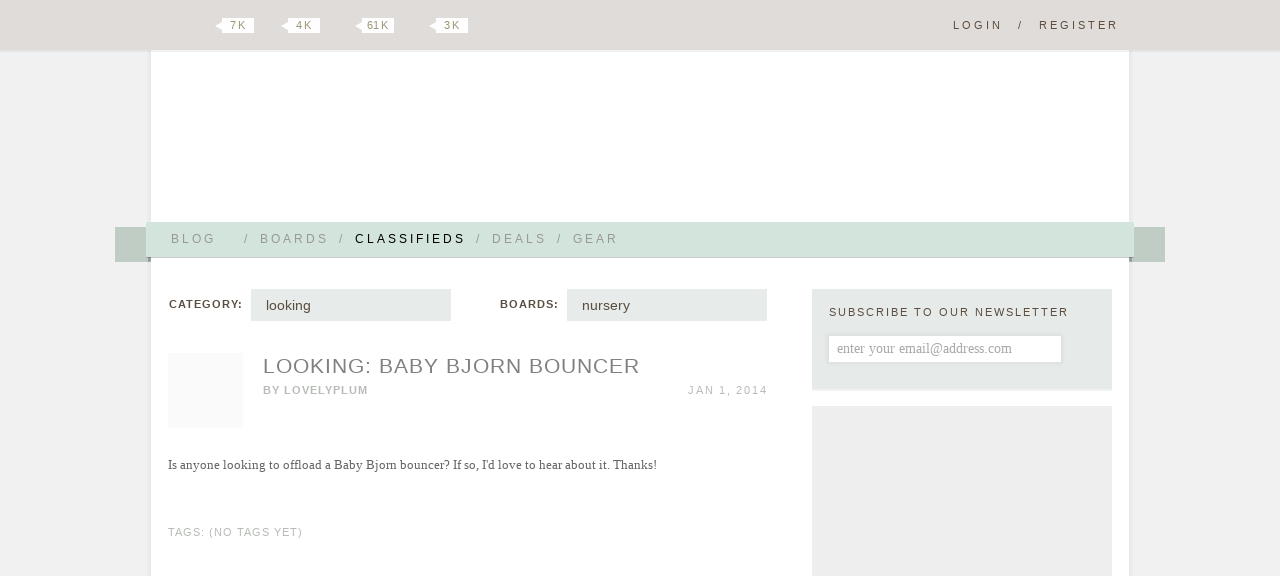

--- FILE ---
content_type: text/html; charset=UTF-8
request_url: https://classifieds.hellobee.com/topic/baby-bjorn-bouncer
body_size: 8737
content:
<!DOCTYPE HTML PUBLIC "-//W3C//DTD HTML 4.01 Transitional//EN" "http://www.w3.org/TR/html4/loose.dtd">
<!--[if lt IE 7 ]><html class="ie ie6"><![endif]-->
<!--[if IE 7 ]><html class="ie ie7"><![endif]-->
<!--[if IE 8 ]><html class="ie ie8"><![endif]-->
<!--[if (gt IE 8)|!(IE)]><!--><html><!--<![endif]-->
<head><meta id="viewport" name="viewport" content="width=640, minimum-scale=0.5, maximum-scale=1.5">
<link rel="stylesheet" href="https://www.hellobee.com/common/style.css?1001" type="text/css" />
<script type="text/javascript">var llAdd=llAdd||[],i,mobile=0;
if ((i=document.cookie.indexOf('mobile='))>-1) {mobile=+document.cookie.charAt(i+7);} else {mobile=navigator.userAgent.indexOf('Mobi')>-1?1:0;}
if (mobile) {document.documentElement.id='mobile';} else {document.getElementById('viewport').content='width=980, minimum-scale=0.5, maximum-scale=1.5';}
</script>
<title>Baby Bjorn Bouncer &laquo; Hellobee Classifieds</title>
<link rel="shortcut icon" href="https://www.hellobee.com/favicon.ico" type="image/vnd.microsoft.icon" />	
<meta name="robots" content="noarchive" />
<meta property="fb:pages" content="228737427149159" />

<link rel="alternate" type="application/rss+xml" title="Topic: Baby Bjorn Bouncer" href="https://classifieds.hellobee.com/rss/topic/baby-bjorn-bouncer" /><style type="text/css">img.emoji {vertical-align:middle; position:relative; top:-2px; border:0;margin:5px 1px 5px 1px;height:20px;width:20px;</style></head>
<body class="topic-page boards">

<div class="hide-scroll">
	<div class="header clearfix">
		<h1><a href="//www.hellobee.com/">Hellobee Classifieds</a></h1>
		<h2></h2>	
	</div>
</div> 

<div class="hide-scroll">
	<div class="header-menu-wrap">
		<div class="header-menu">		
			<div class="header-menu-text shadow round1">
				<ul class="clearfix">
								
					<li><a id="menu-more1" href="//www.hellobee.com/" ondblclick="window.location=this.href">Blog<span class="arrow"></span></a><span>/</span></li>
					<li><a href="//boards.hellobee.com/">Boards</a><span>/</span></li>
					<li class="current-menu-item"><a href="//classifieds.hellobee.com/">Classifieds</a><span>/</span></li>
					<li><a href="//deals.hellobee.com/">Deals</a><span>/</span></li>
					<li><a href="//www.hellobee.com/best-of-gear/">Gear</a></li>
					<li style="display:none"><a id="menu-more2" href="#">More<span class="arrow"></span></a></li> 
							</ul>			
			</div>		
			<div class="hang-left shadow translucent round2-right"><div class="edge-left"></div></div>		
			<div class="hang-right shadow translucent round2-left"><div class="edge-right"></div></div>		
		</div>
	</div>
</div>

<div id="header-menu-more1" class="header-menu-more shadow">
	<div class="header-menu header-menu-text content-wrap round3">
		<ul>
			<li><a href="//www.hellobee.com/">Blog</a></li>
			<li><a href="//www.hellobee.com/hellobee-diy/">DIY</a></li> 
			<li><a href="//www.hellobee.com/hellobee-guides/">Guides</a></li> 
			<li><a href="//www.hellobee.com/holidays/">Holidays</a></li> 
		</ul>
	</div>
</div>	

<div id="header-menu-more2" class="header-menu-more shadow">
	<div class="header-menu header-menu-text content-wrap round3">
		<ul>					
			<li><a href="//deals.hellobee.com/">Deals</a></li>
			<li><a href="//help.hellobee.com/">Help</a></li>
			<li><a href="//suggestions.hellobee.com/">Suggestions</a></li>			
		</ul>
	</div>
</div>	

<!-- end header -->

<div class="toolbar shadow2">
	<div class="toolbar-wrap">
		<a id="navicon" href="#"></a>
		<ul class="syndication">
		    <li><a class="google" href="https://plus.google.com/106807365163170540966">Google Plus</a></li>
		    <li><a class="twitter" href="http://twitter.com/hellobeedotcom">Twitter</a><span title="7472"><b></b>7 k</span></li>
		    <li><a class="facebook" href="http://www.facebook.com/hellobeedotcom">Facebook</a><span title="4422"><b></b>4 k</span></li>
		    <li><a class="pinterest" href="http://pinterest.com/hellobee/">Pinterest</a><span title="61389"><b></b>61 k</span></li>
		    <li><a class="instagram" href="http://instagram.com/hellobeedotcom">Instagram</a><span title="2817"><b></b>3 k</span></li>
		</ul>

		<p class="log-reg">
		<a href="//boards.hellobee.com/login/?re=https%3A%2F%2Fclassifieds.hellobee.com%2Ftopic%2Fbaby-bjorn-bouncer" rel="nofollow">Login</a><span>/</span><a href="//boards.hellobee.com/register/?re=https%3A%2F%2Fclassifieds.hellobee.com%2Ftopic%2Fbaby-bjorn-bouncer" rel="nofollow">Register</a>		</p>
			
	</div>
</div><!-- toolbar -->

<div class="hide-scroll bump-up">
<div class="content-wrap clearfix">

<div class="posts-container content">


<div id="boards-nav"><div id="boards-categories"><strong>Category:</strong><ul><li><a href="/">all posts</a></li><li><a href="/view/for-sale">for sale</a></li><li class="chosen"><a href="/view/looking">looking</a></li><li><a href="/view/free-offers">free offers</a></li><li><a href="/view/other">other</a></li></ul><span class="arrow"></span></div><div id="boards-boards" ><strong>Boards:</strong><ul><li><a href="/view/looking">all looking</a></li><li><a href="/board/books-and-dvds-looking">books and dvds</a></li><li><a href="/board/boys-clothes-looking">boys' clothes</a></li><li><a href="/board/carriers-looking">carriers</a></li><li><a href="/board/diaper-bags-looking">diaper bags</a></li><li><a href="/board/diapers-looking">diapers</a></li><li><a href="/board/formula-looking">formula</a></li><li><a href="/board/girls-clothes-looking">girls' clothes</a></li><li><a href="/board/kids-clothes-unisex-looking">kids' clothes (unisex)</a></li><li><a href="/board/kids-shoes-looking">kids' shoes</a></li><li><a href="/board/mom-and-dad-looking">mom and dad</a></li><li class="chosen"><a href="/board/nursery-looking">nursery</a></li><li><a href="/board/sleepwear-looking">sleepwear</a></li><li><a href="/board/miscellaneous-looking">miscellaneous</a></li></ul><span class="arrow"></span></div></div><!-- boards-nav -->
<div class="post-container clearfix">
	<div class="post-header clearfix" id="post-4699">	
		<a title="Taking a Break&#10;Work Outside of Home" href="https://classifieds.hellobee.com/profile/lovelyplum"><img alt="" src='//www.hellobee.com/common/images/dot' longdesc="//www.hellobee.com/common/images/defaultbee.png" class="avatar avatar-75 avatar-noemail" style="height:75px; width:75px;" /></a>		<span id="topic_labels"></span>
		<h2 class="topictitle"><a href="https://classifieds.hellobee.com/topic/baby-bjorn-bouncer">looking: Baby Bjorn Bouncer</a></h2>

		<span class="post-author">By <a href="https://classifieds.hellobee.com/profile/lovelyplum">LovelyPlum</a></span>
		
		<span class="post-date">Jan 1, 2014 </span>



		<span class="post-edit">    </span>
	</div><!-- post-header -->

	<div class="post-content">		
			<p>Is anyone looking to offload a Baby Bjorn bouncer?  If so, I'd love to hear about it.  Thanks!
</p>	</div><!-- post-content -->
	
	<div class="yarpp clearfix"></div>
	
	<div class="post-divider"></div>
	<span class="post-edit">      </span>

<ul class="topicmeta">
</ul>

<div id="topic-tags" class="post-tags">Tags: 
 (no tags yet) 
</div><!-- topic-tags -->

<span class="post-edit">
</span>


</div><!-- post-container -->

<div id="comments" class="boards-self-content-1">
<div class="adsbygoogle">
<ins class="adsbygoogle" data-ad-client="ca-pub-3347758729770289" data-ad-slot="5987517814"></ins>
<script>(adsbygoogle = window.adsbygoogle || []).push({});</script></div>
</div>


<div class="post-footer comment-header">
	<div class="comment-header-text shadow round1-left">
		<ul class="syndication">			<li><a class="google" href="https://plus.google.com/share?url=https%3A%2F%2Fclassifieds.hellobee.com%2Ftopic%2Fbaby-bjorn-bouncer">Google Plus</a></li>
			<li><a class="stumble" href="http://www.stumbleupon.com/submit?url=https%3A%2F%2Fclassifieds.hellobee.com%2Ftopic%2Fbaby-bjorn-bouncer&title=Baby%20Bjorn%20Bouncer">Stumbleupon</a></li>			
			<li><a class="twitter" href="http://twitter.com/?in_reply_to=hellobeedotcom&status=Baby%20Bjorn%20Bouncer https%3A%2F%2Fclassifieds.hellobee.com%2Ftopic%2Fbaby-bjorn-bouncer %20%40hellobeedotcom">Twitter</a></li>
			<li><a class="facebook" href="http://www.facebook.com/sharer.php?u=https%3A%2F%2Fclassifieds.hellobee.com%2Ftopic%2Fbaby-bjorn-bouncer&t=Baby%20Bjorn%20Bouncer">Facebook</a></li>
			<li><a class="pinterest" onclick="return pinterest()" href="http://pinterest.com/hellobee/">Pinterest</a></li>
			<li><a class="favorites" onclick="return favorites(this)" href="/topic/baby-bjorn-bouncer?favorites=1143">Favorite</a><span><b></b>0</span></li>
		</ul>		

		<a class="comment-number" href="https://classifieds.hellobee.com/topic/baby-bjorn-bouncer#post-4700">1 comment</a>
	</div>		
	<div class="hang-left shadow translucent round2-right"><div class="edge-left"></div></div>
	<div class="edge-right-flat"></div>	
</div><!-- post-footer -->

<div id="comments-wrapper"> 
<div class="comments-divider"></div>

<div class="nav nav-top"></div>
<ol id="thread" class="commentlist" start="1">

	<li  class="comment">		    

	      		<div id="post-4700" class="clearfix"> 
				<div class="comment-author vcard threadauthor"> 
					<cite class="fn"><a href="https://classifieds.hellobee.com/profile/swedishfish">swedishfish</a></cite>
					<p class="user-stats">GOLD / coconut / 8266 posts</p>
				</div>
								
				<a title="" href="https://classifieds.hellobee.com/profile/swedishfish"><img alt="" src='//www.hellobee.com/common/images/dot' longdesc="//attachments.hellobee.com/2972/avatar?mg84ew" class="avatar avatar-60 avatar-noemail" style="height:60px; width:60px;" /></a>												
				<div class="comment-meta commentmetadata">
					<span class="comment-date"><a href="#post-4700">Jan 1, 2014</a> </span>
					<span class="comment-edit">    </span>
				</div><!-- .comment-meta .commentmetadata -->   
	        	
	      			<div class="comment-body">
		  	    		<p>Where in your state are you located?  You can wall me...I'm in the same state.  I have one.  We were going to save it for the next LO but I'll talk to DH.
</p>		  	    	</div>
			</div><!-- comment --> 
		</li>	     
	    </ol>  

<div class="nav"></div>


  


<div class="respond boards"> 
	<div class="respond-text shadow round1-left">

<h3>Reply</h3>
<form><p class="clearfix">You must <a rel="nofollow" href="//boards.hellobee.com/bb-login.php?re=https%3A%2F%2Fclassifieds.hellobee.com%2Ftopic%2Fbaby-bjorn-bouncer">login</a> / <a rel="nofollow" href="//boards.hellobee.com/register.php?re=https%3A%2F%2Fclassifieds.hellobee.com%2Ftopic%2Fbaby-bjorn-bouncer">Register</a> to post</p></form>
	</div>
	<div class="hang-left shadow translucent round2-right"><div class="edge-left"></div></div>			
	<div class="edge-right-flat"></div>
</div><!-- respond -->

</div><!-- comments -->


</div><!-- posts-container content -->
	
<!-- begin sidebar -->

<div class="sidebar clearfix">


<div id="subbox" class="subbox content-wrap shadow2 round1 clearfix">
	<div>Subscribe to our newsletter</div>
	<form autocomplete="off" method="post" action="https://www.aweber.com/scripts/addlead.pl">
	<input type="hidden" name="listname" value="hellobee-baby" />
	<input type="text" name="email" value="enter your email@address.com" class="content-wrap" style="color:#aaa" onfocus="this.style.color='#000';this.value=''" />
	<input type="hidden" name="redirect" value="https://www.hellobee.com/activate-your-subscription/" />	
	<input type="submit" name="submit" class="submit" value="" /> 
	</form>
</div>

<div class="sidebar-self-content self600">
<ins class="adsbygoogle" data-ad-client="ca-pub-3347758729770289" data-ad-slot="2894450613"></ins><script>if (adsbygoogle.length<3) {(adsbygoogle = window.adsbygoogle || []).push({});}</script>
</div>

<div id="tabsidebar">
	<div id="tabmenu" class="shadow2 round1 clearfix">
	<ul class="clearfix">
		<li><a href="#tab-1" class="tabactive">Search</a><span>/</span></li>		
		<li><a href="#tab-2">Tags</a><span>/</span></li>		
		<li><a href="#tab-3">Archives</a></li>
	</ul>
	</div>
	
	<div id="tab-1" class="tabactive">
		<form role="search" method="get" id="searchform" action="https://classifieds.hellobee.com/search/" >
			<div><label class="screen-reader-text" for="s">Seach For:</label>
			<input type="text" value="" name="q" id="s" />
			<input type="submit" id="searchsubmit" value="Search" />
			</div></form>	</div>
	
	<div id="tab-2" class="tabinactive">
		<h2>most popular tags</h2>
		<span class="sb-arrow"></span>
		<ul class="wp-tag-cloud">
<li><a href="/tags/shoes/">shoes</a></li>
<li><a href="/tags/maternity/">Maternity</a></li>
<li><a href="/tags/girls/">Girls</a></li>
<li><a href="/tags/boys/">boys</a></li>
<li><a href="/tags/pajamas/">pajamas</a></li>
<li><a href="/tags/sleepers/">sleepers</a></li>
<li><a href="/tags/clothes/">clothes</a></li>
<li><a href="/tags/dresses/">Dresses</a></li>
<li><a href="/tags/andrea/">Andrea</a></li>
<li><a href="/tags/girls-clothes/">Girls clothes</a></li>
<li><a href="/tags/diaper-bag/">diaper bag</a></li>
<li><a href="/tags/gear/">gear</a></li>
<li><a href="/tags/gap/">gap</a></li>
<li><a href="/tags/carrier/">carrier</a></li>
<li><a href="/tags/halloween/">Halloween</a></li>
<li><a href="/tags/jeans/">jeans</a></li>
<li><a href="/tags/pumping/">pumping</a></li>
<li><a href="/tags/dress/">dress</a></li>
<li><a href="/tags/boots/">Boots</a></li>
<li><a href="/tags/toms/">TOMS</a></li>
<li><a href="/tags/cloth-diapers/">Cloth Diapers</a></li>
<li><a href="/tags/breastfeeding/">breastfeeding</a></li>
<li><a href="/tags/pants/">pants</a></li>
<li><a href="/tags/size-4/">size 4</a></li>
<li><a href="/tags/ttc/">ttc</a></li></ul>		<a class="see-archives" href="https://classifieds.hellobee.com/tags">see all tags  &raquo;</a>
	</div>
	
	<div id="tab-3" class="tabinactive">	
		<h2>most recent archives</h2>		
		<ul class="sb-archives">
			<span class="sb-arrow"></span>
			<ul id="views" class="sb-archives"><li><a href="https://classifieds.hellobee.com/view/most-favorites">Topics with the Most Favorites</a></li><li><a href="https://classifieds.hellobee.com/view/topics-with-attachments">Topics with Attachments</a></li><li><a href="https://classifieds.hellobee.com/view/most-views">Topics with the Most Views</a></li><li><a href="https://classifieds.hellobee.com/view/most-replies">Topics with the Most Replies</a></li><li><a href="https://classifieds.hellobee.com/view/date-started">Topics by date started</a></li><li><a href="https://classifieds.hellobee.com/view/newest-replies">Topics by newest replies</a></li><li><a href="https://classifieds.hellobee.com/view/few-replies">Topics with few replies</a></li><li><a href="https://classifieds.hellobee.com/view/no-replies">Topics with no replies</a></li><li><a href="https://classifieds.hellobee.com/view/untagged">Topics with no tags</a></li><li><a href="https://classifieds.hellobee.com/view/classifieds_boards">Classifieds</a></li><li><a href="https://classifieds.hellobee.com/view/for-sale">for sale</a></li><li><a href="https://classifieds.hellobee.com/view/looking">looking</a></li><li><a href="https://classifieds.hellobee.com/view/free-offers">free offers</a></li><li><a href="https://classifieds.hellobee.com/view/other">other</a></li></ul>		</ul>		
	</div>
	
</div><!-- tabsidebar -->



<div class="sidebar-self-content">
<p><a href="//www.ebates.com/rf.do?referrerid=JAEKAa6iAapFPHOEfLqWoA%3D%3D" target="_blank"><img src='//www.hellobee.com/common/images/dot' longdesc="//www.ebates.com/referral/2012/global_files/images/ebates_logo.png" alt="Ebates Coupons and Cash Back" width="171" height="31" border="0" /></a></p>
<p><a href="//www.hellobee.com/best-of-gear/"><img class="alignnone size-full wp-image-136094" src='//www.hellobee.com/common/images/dot' longdesc="//www.hellobee.com/wp-content/uploads/2038/01/Favorite-Gear-Ad.jpg" alt="Favorite-Gear-Ad" width="300" height="344" /></a></p>
<p><a href="http://www.pinterest.com/hellobee/"><img class="alignnone size-full wp-image-118884" title="Hellobee-Pinterest-Ad" src='//www.hellobee.com/common/images/dot' longdesc="//www.hellobee.com/wp-content/uploads/2038/01/Hellobee-Pinterest-Ad.jpg" alt="" width="300" height="250" /></a></p>
<p><a href="//www.hellobee.com/apply-to-blog/"><img title="Apply to be a Hellobee blogger" src='//www.hellobee.com/common/images/dot' longdesc="//www.hellobee.com/wp-content/uploads/2038/01/applyblogger2_07.jpg" alt="" width="300" height="200" /></a></p>
<p><a href="//www.hellobee.com/recipes/"><img title="Recipes-Ad" src='//www.hellobee.com/common/images/dot' longdesc="//www.hellobee.com/wp-content/uploads/2038/01/Recipes-Ad.jpg" alt="" width="300" height="100" /></a></p>
</div><!-- self content -->

<div class="sidebar-recent-activity">
<h3>Recent Blog Posts</h3>
<ul>
<li>Link Roundup: <a title="0 comments" href="//www.hellobee.com/2022/01/13/link-roundup-january-13-2022/">Link Roundup - January 13, 2022</a></li>
<li>Mr. Bee: <a title="7 comments" href="//www.hellobee.com/2022/01/11/parenting-tweenagers-part-ii-aka-how-to-parent-without-nagging/">PARENTING TWEENAGERS PART II, AKA HOW TO PARENT WITHOUT NAGGING</a></li>
<li>Mrs. Bee: <a title="3 comments" href="//www.hellobee.com/2022/01/07/hero-pimple-patch/">Hero Mighty Patch</a></li>
<li>Mrs. Bee: <a title="0 comments" href="//www.hellobee.com/2022/01/06/the-two-biggest-challenges-problems-with-living-on-a-remote-island-abroad/">The Two Biggest Challenges with Living on a Remote Island Abroad</a></li>
<li>Link Roundup: <a title="1 comments" href="//www.hellobee.com/2022/01/04/link-roundup-january-4-2022/">Link Roundup - January 4, 2022</a></li>
<li>Mr. Bee: <a title="3 comments" href="//www.hellobee.com/2022/01/03/tweenagers/">Tweenagers</a></li>
<li>Mrs. Bee: <a title="2 comments" href="//www.hellobee.com/2021/12/30/tween-skincare-routine/">Tween Skincare Routine</a></li>
<li>Mrs. Bee: <a title="5 comments" href="//www.hellobee.com/2021/12/28/covid-anxiety/">Covid Anxiety</a></li>
<li>Mrs. Bee: <a title="0 comments" href="//www.hellobee.com/2021/12/27/mixbook-photobook-review/">Mixbook Photobook Review</a></li>
<li>Mrs. Bee: <a title="7 comments" href="//www.hellobee.com/2021/12/23/5-reasons-i-dont-want-to-move-back-to-the-us/">5 Reasons I Don&#039;t Want to Move Back to the US.</a></li>
</ul>
</div>

<div class="sidebar-recent-activity">
<h3>Recent Board Posts</h3>
<ul>
<li><a title="0 comments" href="//boards.hellobee.com/topic/anyone-still-check-in-here">Anyone still check in here?</a></li>
<li><a title="10 comments" href="//boards.hellobee.com/topic/gift-ideas-for-my-mom-recently-widowed">Gift Ideas for My Mom - Recently Widowed</a></li>
<li><a title="1 comments" href="//boards.hellobee.com/topic/line-1">Line??</a></li>
<li><a title="18 comments" href="//boards.hellobee.com/topic/gift-ideas-thread-ask-for-advice-or-share-ideas">Gift Ideas Thread! Ask for advice or share ideas!</a></li>
<li><a title="1 comments" href="//boards.hellobee.com/topic/line">Line??</a></li>
<li><a title="11 comments" href="//boards.hellobee.com/topic/schools-w-masks-or-outdoor-lunch-2024">Schools w masks or outdoor lunch? 2024</a></li>
<li><a title="1 comments" href="//boards.hellobee.com/topic/what-problems-do-you-face-with-meal-planning-and-how-do-you-solve-them">What problems do you face with meal planning and how do you solve them?</a></li>
<li><a title="0 comments" href="//boards.hellobee.com/topic/parenting-through-genocide">Parenting through genocide</a></li>
<li><a title="8 comments" href="//boards.hellobee.com/topic/series-similar-to-wimpy-kid">Series similar to Wimpy Kid</a></li>
<li><a title="5 comments" href="//boards.hellobee.com/topic/anyone-else-start-wegovy">Anyone else start Wegovy?</a></li>
</ul>
</div>

<div class="sidebar-recent-activity">
<h3>Classifieds</h3>
<ul>
<li>looking: <a title="0 comments" href="//classifieds.hellobee.com/topic/zipadee-zip-size-m">Zipadee Zip size M</a></li>
<li>other: <a title="0 comments" href="//classifieds.hellobee.com/topic/boden-voucher-2">Boden Voucher</a></li>
<li>looking: <a title="0 comments" href="//classifieds.hellobee.com/topic/looking-for-boden-voucher">Looking for Boden voucher</a></li>
<li>for sale: <a title="8 comments" href="//classifieds.hellobee.com/topic/bumgenius-aio-diapers">Bumgenius AIO diapers</a></li>
<li>looking: <a title="3 comments" href="//classifieds.hellobee.com/topic/iso-boden-voucher-1">Boden voucher</a></li>
<li>looking: <a title="2 comments" href="//classifieds.hellobee.com/topic/boden-voucher-1">Boden Voucher</a></li>
<li>free offers: <a title="10 comments" href="//classifieds.hellobee.com/topic/big-sister-shirt">Big sister shirt</a></li>
<li>for sale: <a title="2 comments" href="//classifieds.hellobee.com/topic/softcups-amp-concieve-plus">Softcups &amp; Concieve Plus</a></li>
<li>for sale: <a title="3 comments" href="//classifieds.hellobee.com/topic/applecheeks-amp-bg-freetimes-amp-40s">Applecheeks &amp; BG Freetimes &amp; 4.0s</a></li>
<li>for sale: <a title="4 comments" href="//classifieds.hellobee.com/topic/girls-shoes-size-10-115-toms-converse">Girls shoes size 10-11.5; Toms, Converse</a></li>
</ul>
</div>

<div class="sidebar-recent-activity">
<h3>Deals</h3>
<ul>
<li>offers: <a title="0 comments" href="//deals.hellobee.com/topic/amazon-freetime-unlimited-family-plan-99-cents-for-3-months">Amazon FreeTime Unlimited Family Plan 99 cents for 3 months</a></li>
<li>offers: <a title="0 comments" href="//deals.hellobee.com/topic/two-months-of-kindle-unlimited-free-from-amazon">two months of kindle unlimited FREE from amazon</a></li>
<li>offers: <a title="0 comments" href="//deals.hellobee.com/topic/iphone6-45-from-tracphone-no-plan-required">iPhone6 $45 from tracphone (no plan required)</a></li>
<li>discussion: <a title="1 comments" href="//deals.hellobee.com/topic/target-gift-cards-10-off">Target gift cards 10% off</a></li>
<li>offers: <a title="7 comments" href="//deals.hellobee.com/topic/free-baby-box-from-walmart-no-registry-needed">Free "Baby Box" from Walmart, no registry needed</a></li>
<li>looking: <a title="2 comments" href="//deals.hellobee.com/topic/looking-crate-and-barrel-15-off-coupon">Looking: crate and barrel 15% off coupon</a></li>
<li>offers: <a title="741 comments" href="//deals.hellobee.com/topic/baby-deals">Baby DEALS!</a></li>
<li>offers: <a title="0 comments" href="//deals.hellobee.com/topic/offers-promo-code-548f6cb02-6000-off-at-rufflebunscom">Offers: promo code 548F6CB02 ($60.00 off at rufflebuns.com)</a></li>
<li>looking: <a title="0 comments" href="//deals.hellobee.com/topic/shutterfly-coupons">Shutterfly coupons</a></li>
<li>looking: <a title="0 comments" href="//deals.hellobee.com/topic/boden">Boden</a></li>
</ul>
</div>

<div class="sidebar-leaderboard shadow2 round1">
<h3>Today's Leaders</h3>
			<table class='leaderboard'>
			<tr>
				<th>Member</th>				
				<th>Posts</th>		
			</tr>
			<tr >
	 			<td><a href='http://boards.hellobee.com/profile/kaohinani'> Kaohinani</a></td>
	 			<td class='num'>12</td>
			</tr>
			<tr  class="alt">
	 			<td><a href='http://boards.hellobee.com/profile/sams-mom'> Sams Mom</a></td>
	 			<td class='num'>10</td>
			</tr>
			<tr >
	 			<td><a href='http://boards.hellobee.com/profile/foodnerd81'> Foodnerd81</a></td>
	 			<td class='num'>8</td>
			</tr>
			<tr  class="alt">
	 			<td><a href='http://boards.hellobee.com/profile/karenbme'> karenbme</a></td>
	 			<td class='num'>8</td>
			</tr>
			<tr >
	 			<td><a href='http://boards.hellobee.com/profile/lamariniere'> lamariniere</a></td>
	 			<td class='num'>6</td>
			</tr>
			<tr  class="alt">
	 			<td><a href='http://boards.hellobee.com/profile/yellowbeach'> yellowbeach</a></td>
	 			<td class='num'>6</td>
			</tr>
			<tr >
	 			<td><a href='http://boards.hellobee.com/profile/lazb'> LAZB</a></td>
	 			<td class='num'>5</td>
			</tr>
			<tr  class="alt">
	 			<td><a href='http://boards.hellobee.com/profile/jennypenny'> JennyPenny</a></td>
	 			<td class='num'>5</td>
			</tr>
			<tr >
	 			<td><a href='http://boards.hellobee.com/profile/pachamama'> pachamama</a></td>
	 			<td class='num'>5</td>
			</tr>
			<tr  class="alt">
	 			<td><a href='http://boards.hellobee.com/profile/ajsmommy'> Ajsmommy</a></td>
	 			<td class='num'>4</td>
			</tr></table><p><a href='http://boards.hellobee.com/view/leaderboard?days=1'>see more leaders...</a></p> 
<!-- cached: Tue, 12 Mar 2019 21:10:03 -0400 --> 
</div>



<div class="sidebar-more-details">
<h3>Site Basics</h3>
<p><a href="//help.hellobee.com/">Ask for Help</a><br />
<a href="//suggestions.hellobee.com/">Make a Suggestion</a><br />
<a href="//www.hellobee.com/hellobee-faqs/">Frequently Asked Questions</a><br />
<a href="//boards.hellobee.com/topic/introducing-the-wonderful-bee-levels">Bee Levels</a><br />
<a href="//www.hellobee.com/2011/09/29/ttc-pregnancy-parenting-acronyms/">Acronyms<br />
</a><a href="//www.hellobee.com/most-viewed-posts/" target="_blank">Most Viewed Posts</a></p>
<h3>Features</h3>
<p><a href="//www.hellobee.com/gold-membership/">Hellobee Gold</a><br />
<a href="//www.hellobee.com/recipes">Hellobee Recipes</a><br />
<a href="//www.hellobee.com/hellobee-features/">Hellobee Features</a><br />
<a href="//www.hellobee.com/contest-winners">Hellobee Contests</a></p>
<h3>Series</h3>
<p><a href="//www.hellobee.com/baby-led-weaning/">Baby-led Weaning</a><br />
<a href="//www.hellobee.com/hellobee-series-bento-boxes/">Bento Boxes</a><br />
<a href="//www.hellobee.com/hellobee-series-breastfeeding/">Breastfeeding</a><br />
<a href="//www.hellobee.com/newborn-essentials/">Newborn Essentials</a><br />
<a href="//www.hellobee.com/hellobee-series-parties/">Parties</a><br />
<a href="//www.hellobee.com/postpartum-care-essentials/">Postpartum Care Essentials</a><br />
<a href="//www.hellobee.com/sensory-play-activities/">Sensory Play Activities</a><br />
<a href="//www.hellobee.com/sleep-training/">Sleep Training</a><br />
<a href="//www.hellobee.com/starting-solids-gear-guides/">Starting Solids Gear</a><br />
<a href="//www.hellobee.com/transitioning-to-a-toddler-bed/">Transitioning to Toddler Bed</a><br />
<a href="//www.hellobee.com/hellobee-series/">All Series</a></p>
<h3>The Team</h3>
<p><a href="//www.hellobee.com/about/">Who We Are</a><br />
<a href="//www.hellobee.com/about-the-blogger/">About the Bloggers</a><br />
<a href="//www.hellobee.com/about-the-hostesses/">About the Hostesses</a><br />
<a href="//www.hellobee.com/contributing-bloggers/">Contributing Bloggers</a></p>
<h3>More</h3>
<p><a href="//www.hellobee.com/apply-to-blog/">Apply to Blog</a><br />
<a href="//www.hellobee.com/hostess-application/">Apply to Hostess</a><br />
<a href="//www.hellobee.com/submit-a-guest-blog/">Submit a Guest Blog</a><br />
<a href="//www.hellobee.com/hellobee-buttons/">Hellobee Buttons<br />
</a><br />
<a href="//www.hellobee.com/how-hellobee-makes-money/">How We Make Money</a><br />
<a href="//boards.hellobee.com/topic/hellobees-community-policies">Community Policies</a></p>
</div><!-- more-details -->

</div>

<!-- end sidebar -->

</div><!-- content-wrap -->
</div><!-- hide-scroll -->

<!-- begin footer -->

<div class="footer-menu">
	<div>
	<ul class="clearfix">
		<li><a href="//www.hellobee.com/about/">About</a><span>/</span></li>
		<li><a href="//www.hellobee.com/terms-of-use/">Terms of Use</a><span>/</span></li>
		<li><a href="//www.hellobee.com/privacy-policy/">Privacy Policy</a><span>/</span></li>		
		<li><a href="//www.hellobee.com/contact/">Contact</a><span>/</span></li>
		<li><a href="//www.hellobee.com/advertise/">Advertise</a><span>/</span></li>
		<li><a href="//www.hellobee.com/press/">Press</a></li>
	</ul>
	</div>
</div>

<div class="footer-sub-menu clearfix">
	<div class="footer-sub-menu-wrap">
		<div class="widgets">
		</div>
		<ul class="syndication connect">
		</ul>
	</div>
</div>
			
<div class="credits clearfix">
	<div class="credits-wrap">
		<span class="copyright">&copy; copyright 2011-2014 Hellobee</span>
	</div>
</div>

	<script type="text/javascript" defer="defer">
	function re9(user) {
		var postcontent=document.getElementById('post_content');
		if (!user || !postcontent) {return true;}
		postcontent.value+='@'+user+': ';
		self.document.location.hash="#postform";
		reply_email_focus();
		return false;
	}
	function reply_email_focus() {
		if (self.document.location.hash=="#postform") {
		var postcontent=document.getElementById('post_content'); 
		if (postcontent) {
			postcontent.focus(); 
			if (postcontent.createTextRange) {var range= postcontent.createTextRange(); range.collapse(false); range.select();}
			else {postcontent.value+=' ';}
		}
		}
	}
	window.addEventListener ? window.addEventListener('load',reply_email_focus,false) : window.attachEvent && window.attachEvent('onload', reply_email_focus);
	</script><script type="text/javascript" defer="defer">
	function favorites(u) {alert("You must register/login to add favorites");return false;
	}
	</script><!-- 13 : 0.005 -->

<noscript>
<img src='//pixel.quantserve.com/pixel/p-ceaxOfyGazp7w.gif' height='1' width='1' border='0' alt=''>
<img src='//www.google-analytics.com/__utm.gif?utmwv=3&utmac=UA-27132062-1' height='1' width='1' border='0' alt=''>
</noscript>
<script src="//www.hellobee.com/common/script.js?1001"></script>
<script>loadScript('//pagead2.googlesyndication.com/pagead/js/adsbygoogle.js');</script>
</body>
</html>



--- FILE ---
content_type: text/html; charset=utf-8
request_url: https://www.google.com/recaptcha/api2/aframe
body_size: 267
content:
<!DOCTYPE HTML><html><head><meta http-equiv="content-type" content="text/html; charset=UTF-8"></head><body><script nonce="Y-YFGTB9m9CoD9N2p7hI_Q">/** Anti-fraud and anti-abuse applications only. See google.com/recaptcha */ try{var clients={'sodar':'https://pagead2.googlesyndication.com/pagead/sodar?'};window.addEventListener("message",function(a){try{if(a.source===window.parent){var b=JSON.parse(a.data);var c=clients[b['id']];if(c){var d=document.createElement('img');d.src=c+b['params']+'&rc='+(localStorage.getItem("rc::a")?sessionStorage.getItem("rc::b"):"");window.document.body.appendChild(d);sessionStorage.setItem("rc::e",parseInt(sessionStorage.getItem("rc::e")||0)+1);localStorage.setItem("rc::h",'1768352807217');}}}catch(b){}});window.parent.postMessage("_grecaptcha_ready", "*");}catch(b){}</script></body></html>

--- FILE ---
content_type: application/javascript; charset=utf-8
request_url: https://www.hellobee.com/common/script.js?1001
body_size: 4625
content:
 if (!document.getElementsByClassName && document.querySelectorAll && Element) {HTMLDocument.prototype.getElementsByClassName=Element.prototype.getElementsByClassName=function(s){return this.querySelectorAll((' '+s).replace(/\s+/g,'.').replace(/\.+$/,''));}}

function listen(o,e,f) {var i,j,o=o.constructor==Array?o:[o],e=e.constructor==Array?e:[e];for(i in o){for(j in e){o[i].addEventListener?o[i].addEventListener(e[j],f,false):o[i].attachEvent&&o[i].attachEvent('on'+e[j],f);}}}
function loadScript(u) {var s=document.createElement('script'); s.type='text/javascript'; s.async=true; s.charset='UTF-8'; s.src=u; document.getElementsByTagName('head')[0].appendChild(s);}
function cancele(e) {e=e||window.event; if (e) {e.returnValue=false; e.cancelBubble=true; if (e.preventDefault) {e.stopPropagation(); e.preventDefault();}} return false;}

function pinterest() {loadScript('//assets.pinterest.com/js/pinmarklet.js'); return false;}
function ajaxPostDelete(post_id,author,o) {return confirm('Are you sure you want to delete this post by "'+author+'"?');}
function ajaxDelTag(tag_id,user_id,tag,o) {return confirm('Are you sure you want to remove the "'+tag+'" tag?');}
function selfDelete(d,t) {return confirm("Would you like to delete this post?\nYou have used "+d+" of "+t+" total deletions so far.");}
function tbcm(link){return confirm("Are you sure to "+link.innerHTML);}
function report_post(post_id) { var reason=prompt('Please enter a short but descriptive reason why a moderator needs to review this post:','');  
	if (post_id && reason!=null) {loadScript("?report_post_id="+post_id+"&report_post_reason="+encodeURIComponent(reason)); } return false;}
function lazyLoadIMG() {
	var i,j,l,o,p,v,c=0,d=document,r={0:d.images,1:llAdd||[]},t=(window.pageYOffset||d.documentElement.scrollTop||d.body.scrollTop||0)-300,b=(window.innerHeight||d.documentElement.clientHeight||d.body.clientHeight||0)+t+600;
	for (j=0;j<2;j++){for (i=0,l=r[j].length;i<l;i++){p=o=r[j][i]; if (!o.l && o.longDesc && o.offsetParent!==null) {v=p.offsetTop||0; while(p=p.offsetParent) {v+=p.offsetTop||0;} if (v+o.height>t && v<b) {c++; o.l=o.src=o.longDesc;}}}}
} 

if (/interactive|complete|loaded/.test(document.readyState)) {earlyinit();} listen(document,'DOMContentLoaded',earlyinit); listen(window,'load',earlyinit); setTimeout(earlyinit,5000);
function earlyinit(){ if (window.hbearly) {return;} window.hbearly=1;
	lazyLoadIMG(); listen(window,['load','scroll'],lazyLoadIMG);
	// listen(window,['unload','onunload','pagehide'],function(){});

(function(){var d=document,s=d.getElementById('subbox'); if (s&&d.cookie.indexOf('confirmed=1')>-1) {s.parentNode.replaceChild(d.getElementById('tabsidebar'),s);}})();

(function(){
	var d=document,w=window,ta=d.getElementsByTagName('textarea')[0],i,c,r,s,t,v,img,div,n='none',base='//www.hellobee.com/common/smilies/'; if (!ta) {return;}	
	make('happy'); div.style.cssText='float:right;margin:-5px 80px 5px 0'; div.title='Insert Smilies'; 	ta.style.clear='both'; ta.parentNode.insertBefore(div,ta);
	div.ontouchend=div.onclick=function(e){ ta.focus(); cancele(e); if (e && e.type) {if (e.type=='touchend') {ta.ts=1;} else {if (ta.ts) return;}}
		if(c){c.style.display=c.style.display!=n?n:''; return;}
		c=d.createElement('div'); c.className='round6 shadow2'; c.style.cssText='position:absolute;z-index:999;margin:-32px 0 0 150px;width:272px;background:#eee;';
		s=('happy,grin,wink,silly,sad,crying,meh,bummed,shocked,heart,bfp,bfn,goodluck,boy,girl,teamgreen').split(','); 
		for (i=0;i<s.length;i++) {make(s[i]); c.appendChild(div);} ta.parentNode.insertBefore(c,ta);	
		listen(d,'keydown',function(e){if ((e||w.event).keyCode==27){c.style.display=n;}});
//		listen(d.body,'click',function(e){e=e||w.event,t=e.srcElement||e.target; if (t!=ta&&t.className!='bb_smilies') c.style.display=n;});
	}		
	function make(v) {
		img=d.createElement('img'); img.src=base+v+'.png'; img.className='bb_smilies'; img.style.cssText='margin:6px 8px';
		div=d.createElement('div'); div.title=' :'+v+': '; div.style.cssText='display:inline-block;width:34px;height:32px;text-align:center;margin:auto;';
		div.appendChild(img); div.onclick=insert;
	}
	function insert() { v=this.title; c.style.display=n; ta.focus();
		if (ta.selectionStart&&ta.selectionEnd) {r=ta.value,t=ta.selectionEnd; ta.value=r.slice(0,t)+v+r.slice(t); ta.selectionStart=ta.selectionEnd=t+v.length;}
		else if (d.selection&&d.selection.createRange) {r=d.selection.createRange(); r.collapse(false); r.text=v; r.select();} else {ta.value+=v;}
	}	
})();

(function(){ 
	for (var i=0,d=document; i<d.links.length; i++) { if (!d.links[i].onclick && d.links[i].href.match(/bb\-admin\/./)) {d.links[i].onclick=confirm;}} 
	function confirm(e) { var e=e||window.event,t=e.target||e.srcElement; return (confirm(t.innerHTML+' - are you sure?'))?true:cancele(e);}
})();

(function(){
	var m,d=document,p=d.getElementById('postform'),f=d.getElementById('forum-id'),t=d.getElementById('topic');
	if (p) {listen(p,'submit',function(e){ m=''; if (f && !f.value && f.options && f.selectedIndex) { f.value=f.options[f.selectedIndex].value; }
		if (t && t.value.length<5) {m='Please enter a longer title.';} else if (f && (!f.value || f.value==55555)) {m='Please select an appropriate board.';}
		if (m) {window.location.hash='#postform'; alert(m); return cancele(e);}
	});}
})();


(function(){
	var d=document, l=d.createElement('a'); l.id='mswitch'; l.className='copyright'; l.href='#'; l.innerHTML='switch to '+(mobile?'full site':'mobile view'); 
	d.getElementsByClassName('credits-wrap')[0].appendChild(l);
	l.onclick=function(){document.cookie='mobile='+(mobile?0:1)+';expires=Thu, 31-Dec-2037 23:55:55 GMT;domain=.hellobee.com;path=/'; window.scrollTo(0,0); window.location.reload(); return false;}
})();

(function(){
	var d=document,tbm=d.getElementById('tabmenu'); if (!tbm) {return;} var i,a=tbm.getElementsByTagName('a'); 
	tbm.onclick=tabswitch; for (i=1;i<=a.length;i++) {a[i-1].onlick=tabswitch; if (i>1){d.getElementById('tab-'+i).onclick=tabswitch;}}
	if (d.addEventListener) d.body.addEventListener('click',tabswitch,false);
function tabswitch(e) {
	var i,f=0,e=e||window.event,t=e.srcElement||e.target;
	if (t==tbm || (t.offsetParent && (t.offsetParent==tbm || t.offsetParent.offsetParent==tbm.firstChild))) {f=1; if (!t.href) {t=a[0];}} else {if (t.href || t.tagName=='H2') {return;} else {t=a[0];}}
	var n=t.href.charAt(t.href.length-1); for (i=1;i<=a.length;i++) {d.getElementById('tab-'+i).className=a[i-1].className=i==n?'tabactive':'tabinactive';}
	if (f && t==a[0]) {d.getElementById('s').focus();} return false;
}
})();

(function(){
	var d=document,nav=d.getElementById('boards-nav'); if (!nav) {return;}
	var f,i,li=nav.getElementsByTagName('li'), div=nav.getElementsByTagName('div');
	f=function(e){if (d.body.className.match(/topic\-page/)) {e=e||window.event; e.cancelBubble=true;} else {return false;}}; for(i=0;i<li.length;i++){ if (li[i].className=='chosen') { li[i].getElementsByTagName('a')[0].onclick=f; }}
	f=function(e){this.className=this.className=='open'?'':'open'; e=e||window.event; e.cancelBubble=true;}; for(i=0;i<div.length;i++){div[i].onclick=f;}
	listen(d.body,'click',function(){for(var i=0;i<div.length;i++){div[i].className='';}}); 
})();

(function(){  	if (!window.mobile) {return;}
	var d=document, w=window, v, t, n=d.getElementById('navicon'), s=d.getElementsByClassName('sidebar')[0];
	var sw=d.createElement('div'), sc=d.createElement('div'); sc.id="sidebar-close";  // ct=d.getElementsByClassName('bump-up')[0]; ct.appendChild(sc); 
	// var g=s.getElementsByClassName('adsbygoogle'), c=s.getElementsByClassName('sidebar-self-content');
	// while(c[0]) {c[0].parentNode.removeChild(c[0]);} while(g[0]) {g[0].parentNode.removeChild(g[0]);}
	
	listen(n,'mouseover',function(){ if (!n.ts) n.className='active';});
	listen(n,'mouseout',function(){ if (!n.ts) n.className=sw.className;});	
	listen(w,'orientationchange',function(){d.getElementById('viewport').content='width=640, minimum-scale=0.5, maximum-scale=1.5';});
	
	listen(w,['resize','scroll','orientationchange','gesturestart','gesturechange'],function(){if (t) {clearTimeout(t);} t=setTimeout(scmove,300); sc.className=''; });
	function scmove(){sc.style.top=(w.pageYOffset||d.documentElement.scrollTop||d.body.scrollTop||0)+(w.innerHeight||d.documentElement.clientHeight||d.body.clientHeight||0)/3+'px'; sc.className='active';}; 
	setTimeout(scmove,1);

	listen([sc,n],['click','touchend'],side);
	function side(e){ cancele(e);
		if (e && e.type) {if (e.type=='touchend') {n.ts=1;} else {if (n.ts) return;}}
		if (sw.className=='active') {n.className=sw.className='';} // setTimeout(function(){ct.appendChild(sc);},200); } 
		else { if (!sw.id) {				 
				var st=d.createElement('div'); st.className='toolbar'; 				
				st.appendChild(d.getElementsByClassName('toolbar')[0].getElementsByClassName('syndication')[0]); s.appendChild(st);
				sw.id='sidebar-wrap'; s.className='sidebar content-wrap'; sw.appendChild(s); d.body.appendChild(sw); setTimeout(side,1);  return;
		}  n.className=sw.className=sc.className='active'; sw.appendChild(sc); setTimeout(lazyLoadIMG,300); }	// window.scrollTo(0,0);
	}
})();

(function(){
	for (var i=1;i<3; i++) { open(i); }
	function open(i) {
	var mht,m=document.getElementById('menu-more'+i),h=document.getElementById('header-menu-more'+i),c='header-menu-more shadow';
	// m.touchend=m.onclick=function(e){ if (mht) {clearTimeout(mht);} h.className=h.className==c?c+' active':c; return cancele(e);}
	m.onclick=function(){return false;}
	listen([m,h],['mouseover','focus'],function(){ if (mht) {clearTimeout(mht);} h.className=c+' active'; });
	listen([m,h],['mouseout','blur'],function(){ if (mht) {clearTimeout(mht);} mht=setTimeout(function(){h.className=c;},300);});
	}
})();

// setTimeout( function(){(adsbygoogle=window.adsbygoogle||[]).push({},{}); loadScript('//pagead2.googlesyndication.com/pagead/js/adsbygoogle.js');},10);

listen(window,'load',lateinit); setTimeout(lateinit,15000);
}	// earlyinit


function lateinit(){ if (window.hblate) {return;} window.hblate=1;

(function(){
	if (window.location.hostname.charCodeAt(0)!=119) {return;}
	var d=document,c=d.getElementsByClassName('posts-container content'); if (!c) {return;}
	var f,g,h,i,o,img=c[0].getElementsByTagName('img'), div=d.createElement('div'), a=d.createElement('a');
	a.title='Pin It!'; a.className='pinterest';  a.onclick=function(){ _gaq=[['_setAccount', 'UA-27132062-1'],['_trackEvent','Images','Pin It',this.z?this.z:'']]; 
		loadScript('https://www.google-analytics.com/ga.js'); window.open(this.href,'pinit','width=600, height=400'); return false;}
	a.style.cssText="background-color:#D2E4DB; border:2px solid #D2E4DB; -webkit-border-radius:9px; -moz-border-radius:9px; -ms-border-radius:9px; -o-border-radius:9px; border-radius:9px;"
	+"-webkit-box-shadow: 0 0 5px 1px rgba(210, 228, 219, 0.9); -moz-box-shadow: 0 0 5px 1px rgba(210, 228, 219, 0.9); -ms-box-shadow: 0 0 5px 1px rgba(210, 228, 219, 0.9); -o-box-shadow: 0 0 5px 1px rgba(210, 228, 219, 0.9); box-shadow: 0 0 5px 1px rgba(210, 228, 219, 0.9);";
	div.style.cssText="position:absolute; top:-9999px; z-index:255; filter: alpha(opacity=0); -webkit-opacity: 0; -moz-opacity: 0; -ms-opacity:0; -o-opacity:0; opacity:0;"
	+"-webkit-transition: opacity 0.3s; -moz-transition: opacity 0.3s; -ms-transition: opacity 0.3s; -o-transition: opacity 0.3s; transition: opacity 0.3s;"; 
	div.className='syndication'; div.appendChild(a); d.body.appendChild(div);
	f=function(e){ var e=e||window.event,t=e.relatedTarget||e.toElement, k=this; if (e.type!='mouseout') {h=setTimeout(function(){g(k)},350); return;}
		if (!t || (t!=div && t.parentNode!=div)) {if(h){clearTimeout(h);} setTimeout(function(){div.style.filter='alpha(opacity="0")';div.style.opacity=0;},200);}}
	g=function(m) {if(h){clearTimeout(h);} var z=m,x=z.offsetLeft||0,y=z.offsetTop||0; while(z=z.offsetParent) {x+=z.offsetLeft||0; y+=z.offsetTop||0;}
		z=m; while(z && !z.getElementsByTagName('h2')[0]) {z=z.parentNode;} z=z?z.getElementsByTagName('h2')[0].getElementsByTagName('a')[0].href:window.location;
		a.z=z; a.href="//www.pinterest.com/pin/create/button/?url="+escape(z)+"&media="+escape(m.src)+"&description=Found%20on%20Hellobee.com!%20"+(m.title?escape(m.title):'');
		div.style.left=x+(m.width-50)+'px'; div.style.top=(y)+'px'; div.style.filter='alpha(opacity="90")'; div.style.opacity=0.9; }
	for(i=0;i<img.length;i++){if (img[i].width>200 && img[i].height>200) {img[i].style.cursor="default"; img[i].onmouseover=img[i].onmouseout=f;}}
})();

(function(){ var i; if (i=document.body.className.match(/(page|post) (page\-id|postid)\-([0-9]+)/)) { if (!isNaN(i[3]) && i[3]>1) {loadScript('/'+'rea'+'d/?'+i[3]);}} })();

(function(){ 
	if (window.location.hostname.charCodeAt(0)==116) {return;}
	_gaq=[['_setAccount', 'UA-27132062-1'],['_setDomainName','.hellobee.com'],['_trackPageview']]; loadScript('https://www.google-analytics.com/ga.js');
	_qevents=[_qoptions={ qacct:"p-ceaxOfyGazp7w"}]; loadScript('//edge.quantserve.com/quant.js');	  
})();

}	// lateinit

loadScript('//pagead2.googlesyndication.com/pagead/js/adsbygoogle.js');